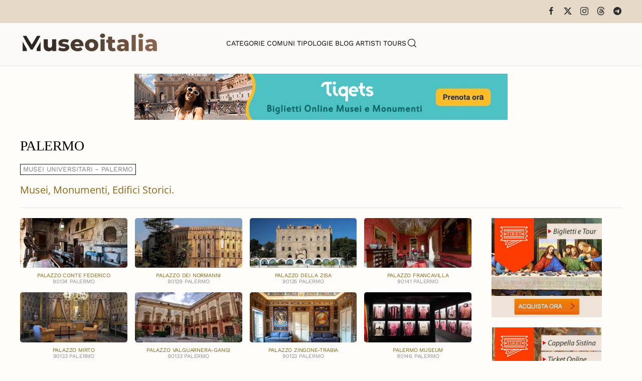

--- FILE ---
content_type: text/html; charset=utf-8
request_url: https://museionline.info/palermo-musei-e-monumenti/5
body_size: 8304
content:
<!DOCTYPE html>
<html lang="it-it" dir="ltr">
    <head>
        <meta name="viewport" content="width=device-width, initial-scale=1">
        <link rel="icon" href="/images/icoicon.png" sizes="any">
                <link rel="icon" href="/images/icoicon.svg" type="image/svg+xml">
                <link rel="apple-touch-icon" href="/images/icoicon.png">
        <meta charset="utf-8">
	<meta name="keywords" content="PALERMO">
	<meta name="description" content="Palermo, Musei Monumenti ed edifici storici. Informazioni orario apertura e biglietti d'entrata.">
	<meta name="generator" content="Joomla! - Open Source Content Management">
	<title>Palermo musei e monumenti</title>
	<link href="https://museionline.info/component/finder/search?format=opensearch&amp;Itemid=101" rel="search" title="OpenSearch Musei Italiani" type="application/opensearchdescription+xml">
<link href="/media/vendor/joomla-custom-elements/css/joomla-alert.min.css?0.4.1" rel="stylesheet">
	<link href="/templates/yootheme/css/theme.11.css?1768250885" rel="stylesheet">
	<link href="/templates/yootheme/css/theme.update.css?4.5.32" rel="stylesheet">
<script src="/media/vendor/jquery/js/jquery.min.js?3.7.1"></script>
	<script src="/media/legacy/js/jquery-noconflict.min.js?504da4"></script>
	<script src="/media/vendor/awesomplete/js/awesomplete.min.js?1.1.7" defer></script>
	<script type="application/json" class="joomla-script-options new">{"joomla.jtext":{"JLIB_JS_AJAX_ERROR_OTHER":"Si è verificato un errore durante il recupero dei dati JSON: codice di stato HTTP %s.","JLIB_JS_AJAX_ERROR_PARSE":"Si è verificato un errore di analisi durante l'elaborazione dei seguenti dati JSON:<br><code style=\"color:inherit;white-space:pre-wrap;padding:0;margin:0;border:0;background:inherit;\">%s<\/code>","ERROR":"Errore","MESSAGE":"Messaggio","NOTICE":"Avviso","WARNING":"Attenzione","JCLOSE":"Chiudi","JOK":"OK","JOPEN":"Apri"},"finder-search":{"url":"\/component\/finder\/?task=suggestions.suggest&amp;format=json&amp;tmpl=component&amp;Itemid=101"},"system.paths":{"root":"","rootFull":"https:\/\/museionline.info\/","base":"","baseFull":"https:\/\/museionline.info\/"},"csrf.token":"475475650fc05f1fa00a17eda34b3387"}</script>
	<script src="/media/system/js/core.min.js?a3d8f8"></script>
	<script src="/media/vendor/webcomponentsjs/js/webcomponents-bundle.min.js?2.8.0" nomodule defer></script>
	<script src="/media/com_finder/js/finder.min.js?755761" type="module"></script>
	<script src="/media/system/js/joomla-hidden-mail.min.js?80d9c7" type="module"></script>
	<script src="/media/system/js/messages.min.js?9a4811" type="module"></script>
	<script src="/templates/yootheme/vendor/assets/uikit/dist/js/uikit.min.js?4.5.32"></script>
	<script src="/templates/yootheme/vendor/assets/uikit/dist/js/uikit-icons-woolberry.min.js?4.5.32"></script>
	<script src="/templates/yootheme/js/theme.js?4.5.32"></script>
	<script src="/media/zoo/assets/js/responsive.js?ver=20251215"></script>
	<script src="/components/com_zoo/assets/js/default.js?ver=20251215"></script>
	<script>window.yootheme ||= {}; var $theme = yootheme.theme = {"i18n":{"close":{"label":"Close"},"totop":{"label":"Back to top"},"marker":{"label":"Open"},"navbarToggleIcon":{"label":"Apri menu"},"paginationPrevious":{"label":"Previous page"},"paginationNext":{"label":"Pagina successiva"},"searchIcon":{"toggle":"Open Search","submit":"Submit Search"},"slider":{"next":"Next slide","previous":"Previous slide","slideX":"Slide %s","slideLabel":"%s of %s"},"slideshow":{"next":"Next slide","previous":"Previous slide","slideX":"Slide %s","slideLabel":"%s of %s"},"lightboxPanel":{"next":"Next slide","previous":"Previous slide","slideLabel":"%s of %s","close":"Close"}}};</script>
	<script>jQuery(function($) {
    jQuery('.grid-nofollow a').attr('rel', 'nofollow');
});
<!-- Matomo -->

  var _paq = window._paq = window._paq || [];
  /* tracker methods like "setCustomDimension" should be called before "trackPageView" */
  _paq.push(['trackPageView']);
  _paq.push(['enableLinkTracking']);
  (function() {
    var u="//visionstat.eu/stat/";
    _paq.push(['setTrackerUrl', u+'matomo.php']);
    _paq.push(['setSiteId', '7']);
    var d=document, g=d.createElement('script'), s=d.getElementsByTagName('script')[0];
    g.async=true; g.src=u+'matomo.js'; s.parentNode.insertBefore(g,s);
  })();

<!-- End Matomo Code --></script>

    </head>
    <body class="">

        <div class="uk-hidden-visually uk-notification uk-notification-top-left uk-width-auto">
            <div class="uk-notification-message">
                <a href="#tm-main" class="uk-link-reset">Skip to main content</a>
            </div>
        </div>

        
        
        <div class="tm-page">

                        


<header class="tm-header-mobile uk-hidden@m">


    
        <div class="uk-navbar-container">

            <div class="uk-container uk-container-expand">
                <nav class="uk-navbar" uk-navbar="{&quot;align&quot;:&quot;left&quot;,&quot;container&quot;:&quot;.tm-header-mobile&quot;,&quot;boundary&quot;:&quot;.tm-header-mobile .uk-navbar-container&quot;}">

                                        <div class="uk-navbar-left ">

                                                    <a href="https://museionline.info/" aria-label="Torna alla Home" class="uk-logo uk-navbar-item">
    <picture>
<source type="image/webp" srcset="/templates/yootheme/cache/a2/museoitalialogomb-a25f355a.webp 214w, /templates/yootheme/cache/eb/museoitalialogomb-ebb21f98.webp 299w, /templates/yootheme/cache/b8/museoitalialogomb-b82d237a.webp 300w" sizes="(min-width: 214px) 214px">
<img alt="Musei e Monumenti Italiani da visitare" loading="eager" src="/templates/yootheme/cache/7c/museoitalialogomb-7c0768e4.png" width="214" height="35">
</picture></a>
                        
                        
                        
                    </div>
                    
                    
                                        <div class="uk-navbar-right">

                                                    
                        
                                                    <a uk-toggle href="#tm-dialog-mobile" class="uk-navbar-toggle">

        
        <div uk-navbar-toggle-icon></div>

        
    </a>
                        
                    </div>
                    
                </nav>
            </div>

        </div>

    



    
        <div id="tm-dialog-mobile" class="uk-modal uk-modal-full" uk-modal>
        <div class="uk-modal-dialog uk-flex">

                        <button class="uk-modal-close-full uk-close-large" type="button" uk-close uk-toggle="cls: uk-modal-close-full uk-close-large uk-modal-close-default; mode: media; media: @s"></button>
            
            <div class="uk-modal-body uk-padding-large uk-margin-auto uk-flex uk-flex-column uk-box-sizing-content uk-width-auto@s" uk-height-viewport uk-toggle="{&quot;cls&quot;:&quot;uk-padding-large&quot;,&quot;mode&quot;:&quot;media&quot;,&quot;media&quot;:&quot;@s&quot;}">

                                <div class="uk-margin-auto-vertical uk-text-center">
                    
<div class="uk-grid uk-child-width-1-1" uk-grid>    <div>
<div class="uk-panel" id="module-tm-4">

    
    

    <form id="search-tm-4" action="/component/finder/search?Itemid=101" method="get" role="search" class="uk-search js-finder-searchform uk-search-default uk-width-1-1"><span uk-search-icon></span><input name="q" class="js-finder-search-query uk-search-input" placeholder="Cerca" required aria-label="Cerca" type="search"><input type="hidden" name="Itemid" value="101"></form>
    

</div>
</div>    <div>
<div class="uk-panel" id="module-menu-dialog-mobile">

    
    
<ul class="uk-nav uk-nav-primary uk-nav- uk-nav-center">
    
	<li class="item-113"><a href="/musei">Categorie</a></li>
	<li class="item-114"><a href="/comuni">Comuni</a></li>
	<li class="item-122"><a href="/tipologie-museo">Tipologie</a></li>
	<li class="item-178"><a href="https://www.museiblog.info/" target="_blank">Blog</a></li>
	<li class="item-201"><a href="/artisti">Artisti</a></li>
	<li class="item-492"><a href="https://www.viator.com/partner-shop/museionline/?medium=link&amp;medium_version=shop&amp;campaign=portal2025" target="_blank">Tours</a></li></ul>

</div>
</div>    <div>
<div class="uk-panel" id="module-tm-6">

    
    <ul class="uk-grid uk-flex-inline uk-flex-middle uk-flex-nowrap uk-grid-small">                    <li><a href="https://www.facebook.com/MuseoItalia/" class="uk-preserve-width uk-icon-link" rel="noreferrer" target="_blank"><span uk-icon="icon: facebook;"></span></a></li>
                    <li><a href="https://twitter.com/museionline" class="uk-preserve-width uk-icon-link" rel="noreferrer" target="_blank"><span uk-icon="icon: twitter;"></span></a></li>
                    <li><a href="https://www.instagram.com/italiamuseo" class="uk-preserve-width uk-icon-link" rel="noreferrer" target="_blank"><span uk-icon="icon: instagram;"></span></a></li>
            </ul>
</div>
</div></div>
                </div>
                
                
            </div>

        </div>
    </div>
    
    

</header>


<div class="tm-toolbar tm-toolbar-default uk-visible@m">
    <div class="uk-container uk-flex uk-flex-middle">

        
                <div class="uk-margin-auto-left">
            <div class="uk-grid-medium uk-child-width-auto uk-flex-middle" uk-grid="margin: uk-margin-small-top">
                <div>
<div class="uk-panel" id="module-tm-5">

    
    <ul class="uk-grid uk-flex-inline uk-flex-middle uk-flex-nowrap uk-grid-small">                    <li><a href="https://www.facebook.com/MuseoItalia/" class="uk-preserve-width uk-icon-link" rel="noreferrer" target="_blank"><span uk-icon="icon: facebook; width: 18; height: 18;"></span></a></li>
                    <li><a href="https://twitter.com/museionline" class="uk-preserve-width uk-icon-link" rel="noreferrer" target="_blank"><span uk-icon="icon: x; width: 18; height: 18;"></span></a></li>
                    <li><a href="https://www.instagram.com/italiamuseo" class="uk-preserve-width uk-icon-link" rel="noreferrer" target="_blank"><span uk-icon="icon: instagram; width: 18; height: 18;"></span></a></li>
                    <li><a href="https://www.threads.net/@italiamuseo" class="uk-preserve-width uk-icon-link" rel="noreferrer" target="_blank"><span uk-icon="icon: threads; width: 18; height: 18;"></span></a></li>
                    <li><a href="https://t.me/museoitalia" class="uk-preserve-width uk-icon-link" rel="noreferrer" target="_blank"><span uk-icon="icon: telegram; width: 18; height: 18;"></span></a></li>
            </ul>
</div>
</div>
            </div>
        </div>
        
    </div>
</div>

<header class="tm-header uk-visible@m">



    
        <div class="uk-navbar-container">

            <div class="uk-container uk-container-large">
                <nav class="uk-navbar" uk-navbar="{&quot;align&quot;:&quot;left&quot;,&quot;container&quot;:&quot;.tm-header&quot;,&quot;boundary&quot;:&quot;.tm-header .uk-navbar-container&quot;}">

                                        <div class="uk-navbar-left ">

                                                    <a href="https://museionline.info/" aria-label="Torna alla Home" class="uk-logo uk-navbar-item">
    <picture>
<source type="image/webp" srcset="/templates/yootheme/cache/02/museoitalialogo-02980029.webp 278w, /templates/yootheme/cache/17/museoitalialogo-17b3e2f8.webp 500w" sizes="(min-width: 278px) 278px">
<img alt="Musei e Monumenti Italiani da visitare" loading="eager" src="/templates/yootheme/cache/02/museoitalialogo-02d218e8.png" width="278" height="45">
</picture></a>
                        
                        
                        
                    </div>
                    
                                        <div class="uk-navbar-center">

                        
                                                    
<ul class="uk-navbar-nav">
    
	<li class="item-113"><a href="/musei">Categorie</a></li>
	<li class="item-114"><a href="/comuni">Comuni</a></li>
	<li class="item-122"><a href="/tipologie-museo">Tipologie</a></li>
	<li class="item-178"><a href="https://www.museiblog.info/" target="_blank">Blog</a></li>
	<li class="item-201"><a href="/artisti">Artisti</a></li>
	<li class="item-492"><a href="https://www.viator.com/partner-shop/museionline/?medium=link&amp;medium_version=shop&amp;campaign=portal2025" target="_blank">Tours</a></li></ul>


    <a class="uk-navbar-toggle" id="module-tm-3" href="#search-tm-3-search" uk-search-icon uk-toggle></a>

    <div uk-modal id="search-tm-3-search" class="uk-modal uk-modal-full">
        <div class="uk-modal-dialog uk-modal-body uk-padding-large uk-flex uk-flex-center uk-flex-middle" uk-height-viewport uk-toggle="cls: uk-padding-large; mode: media; media: @s">

                        <button type="button" uk-close class="uk-modal-close-full uk-close-large" uk-toggle="{&quot;mode&quot;:&quot;media&quot;,&quot;media&quot;:&quot;@s&quot;,&quot;cls&quot;:&quot;uk-modal-close-full uk-close-large uk-modal-close-default&quot;}"></button>
            
                        <div>
            
                <form id="search-tm-3" action="/component/finder/search?Itemid=101" method="get" role="search" class="uk-search js-finder-searchform uk-width-1-1 uk-search-large"><input name="q" class="js-finder-search-query uk-search-input" placeholder="Cerca" required aria-label="Cerca" type="search" autofocus><input type="hidden" name="Itemid" value="101"><button uk-search-icon class="uk-search-icon-flip" type="submit"></button></form>
                
                        </div>
            
        </div>
    </div>


                        
                    </div>
                    
                    
                </nav>
            </div>

        </div>

    







</header>

            
            
<div class="tm-top uk-section-default uk-section uk-section-small">

    
        
        
        
                        <div class="uk-container">
            
                
<div class="uk-panel" id="module-135">

    
    
<div class="uk-margin-remove-last-child custom" ><p style="text-align: center;"><a href="https://www.tiqets.com/it/attrazioni-palermo-c71428/?partner=neosintesi35594&amp;tq_campaign=palermo-Home" target="_blank" rel="nofollow noopener"><img src="/images/biglie.jpg" loading="lazy" width="744" height="92" data-path="local-images:/biglie.jpg" /></a></p></div>

</div>

                        </div>
            
        
    
</div>


            <main id="tm-main" >

                
                <div id="system-message-container" aria-live="polite"></div>

                <!-- Builder #template-6fzyiVLb --><style class="uk-margin-remove-adjacent">#template-6fzyiVLb\#0 .uk-subnav a, #template-6fzyiVLb\#0 .subuk-nav li{color: gray!important; font-size: 10pt; line-height: 0.8; border: 1px solid #121314; padding: 5px 5px 5px 5px; background-color: #ffff; color: #fff;}#template-6fzyiVLb\#1 .uk-h6, #template-6fzyiVLb\#1 h6{font-size: 11px; line-height: 1.1; font-weight: 300; text-transform: uppercase;}</style>
<div class="uk-section-default uk-section uk-padding-remove-vertical">
    
        
        
        
            
                                <div class="uk-container">                
                    <div class="uk-grid tm-grid-expand uk-grid-row-small uk-child-width-1-1 uk-grid-margin-small">
<div class="uk-width-1-1">
    
        
            
            
            
                
                    

                
            
        
    
</div></div>
                                </div>                
            
        
    
</div>
<div class="uk-section-default uk-section uk-section-xsmall">
    
        
        
        
            
                                <div class="uk-container">                
                    <div class="uk-grid tm-grid-expand uk-child-width-1-1 uk-grid-margin">
<div class="uk-width-1-1">
    
        
            
            
            
                
                    
<div class="uk-h1 uk-font-primary uk-margin-remove-top">        PALERMO    </div>
<div id="template-6fzyiVLb#0">
    <ul class="uk-margin-remove-bottom uk-subnav">        <li class="el-item ">
    <a class="el-link" href="/palermo-musei-e-monumenti/sma-palermo">Musei Universitari - Palermo</a></li>
        </ul>
</div>
                
            
        
    
</div></div>
                                </div>                
            
        
    
</div>
<div class="uk-section-default uk-section uk-section-xsmall uk-padding-remove-top uk-padding-remove-bottom">
    
        
        
        
            
                                <div class="uk-container">                
                    <div class="uk-grid tm-grid-expand uk-grid-small uk-child-width-1-1 uk-grid-margin-small">
<div class="uk-width-1-1">
    
        
            
            
            
                
                    
<div class="uk-text-lead uk-text-warning uk-margin-small">        <span>Musei, Monumenti, Edifici Storici.</span>    </div><hr>
                
            
        
    
</div></div>
                                </div>                
            
        
    
</div>
<div class="uk-section-default uk-section uk-section-xsmall">
    
        
        
        
            
                                <div class="uk-container">                
                    <div class="uk-grid tm-grid-expand uk-grid-collapse uk-margin-small" uk-grid>
<div class="uk-width-3-4@m">
    
        
            
            
            
                
                    
<div id="template-6fzyiVLb#1" class="uk-margin-small uk-text-center">
    
        <div class="uk-grid uk-child-width-1-2 uk-child-width-1-2@s uk-child-width-1-3@m uk-child-width-1-4@l uk-child-width-1-4@xl uk-grid-small uk-grid-match" uk-grid>                <div>
<div class="el-item uk-panel uk-margin-remove-first-child">
    
        
            
                
            
            
                                <a href="/palermo-musei-e-monumenti/palazzo-conte-federico">

        <div class="uk-inline-clip uk-border-rounded uk-transition-toggle">    
                <picture>
<source type="image/webp" srcset="/templates/yootheme/cache/40/palazzo-conte-federico-40db836c.webp 280w, /templates/yootheme/cache/74/palazzo-conte-federico-74f8a754.webp 559w, /templates/yootheme/cache/2f/palazzo-conte-federico-2fad3910.webp 560w" sizes="(min-width: 280px) 280px">
<img src="/templates/yootheme/cache/7e/palazzo-conte-federico-7ec57ff3.jpeg" width="280" height="130" alt="Palazzo Conte Federico" loading="lazy" class="el-image uk-transition-scale-up uk-transition-opaque">
</picture>        
        
        </div>    
</a>                
                
                    

        
                <h2 class="el-title uk-h6 uk-text-warning uk-margin-small-top uk-margin-remove-bottom">                        Palazzo Conte Federico                    </h2>        
                <div class="el-meta uk-h6 uk-text-danger uk-margin-remove-bottom uk-margin-remove-top">90134 Palermo</div>        
    
        
        
        
        
        

                
                
            
        
    
</div></div>
                <div>
<div class="el-item uk-panel uk-margin-remove-first-child">
    
        
            
                
            
            
                                <a href="/palermo-musei-e-monumenti/palazzo-dei-normanni-palermo">

        <div class="uk-inline-clip uk-border-rounded uk-transition-toggle">    
                <picture>
<source type="image/webp" srcset="/templates/yootheme/cache/8b/palazzo-normanni-palermo-8b0edcbf.webp 280w, /templates/yootheme/cache/bf/palazzo-normanni-palermo-bf2df887.webp 559w, /templates/yootheme/cache/e4/palazzo-normanni-palermo-e47866c3.webp 560w" sizes="(min-width: 280px) 280px">
<img src="/templates/yootheme/cache/95/palazzo-normanni-palermo-9540bca3.jpeg" width="280" height="130" alt="Palazzo dei Normanni" loading="lazy" class="el-image uk-transition-scale-up uk-transition-opaque">
</picture>        
        
        </div>    
</a>                
                
                    

        
                <h2 class="el-title uk-h6 uk-text-warning uk-margin-small-top uk-margin-remove-bottom">                        Palazzo dei Normanni                    </h2>        
                <div class="el-meta uk-h6 uk-text-danger uk-margin-remove-bottom uk-margin-remove-top">90129 Palermo</div>        
    
        
        
        
        
        

                
                
            
        
    
</div></div>
                <div>
<div class="el-item uk-panel uk-margin-remove-first-child">
    
        
            
                
            
            
                                <a href="/palermo-musei-e-monumenti/palazzo-della-zisa">

        <div class="uk-inline-clip uk-border-rounded uk-transition-toggle">    
                <picture>
<source type="image/webp" srcset="/templates/yootheme/cache/c8/palzisapa-c88c7cd3.webp 280w, /templates/yootheme/cache/fc/palzisapa-fcaf58eb.webp 559w, /templates/yootheme/cache/a7/palzisapa-a7fac6af.webp 560w" sizes="(min-width: 280px) 280px">
<img src="/templates/yootheme/cache/83/palzisapa-83c330df.jpeg" width="280" height="130" alt="Palazzo della Zisa" loading="lazy" class="el-image uk-transition-scale-up uk-transition-opaque">
</picture>        
        
        </div>    
</a>                
                
                    

        
                <h2 class="el-title uk-h6 uk-text-warning uk-margin-small-top uk-margin-remove-bottom">                        Palazzo della Zisa                    </h2>        
                <div class="el-meta uk-h6 uk-text-danger uk-margin-remove-bottom uk-margin-remove-top">90135 Palermo</div>        
    
        
        
        
        
        

                
                
            
        
    
</div></div>
                <div>
<div class="el-item uk-panel uk-margin-remove-first-child">
    
        
            
                
            
            
                                <a href="/palermo-musei-e-monumenti/palazzo-francavilla">

        <div class="uk-inline-clip uk-border-rounded uk-transition-toggle">    
                <picture>
<source type="image/webp" srcset="/templates/yootheme/cache/3f/palazzofrancavilla-3fb09046.webp 280w, /templates/yootheme/cache/0b/palazzofrancavilla-0b93b47e.webp 559w, /templates/yootheme/cache/50/palazzofrancavilla-50c62a3a.webp 560w" sizes="(min-width: 280px) 280px">
<img src="/templates/yootheme/cache/68/palazzofrancavilla-686f28f2.jpeg" width="280" height="130" alt="Palazzo Francavilla" loading="lazy" class="el-image uk-transition-scale-up uk-transition-opaque">
</picture>        
        
        </div>    
</a>                
                
                    

        
                <h2 class="el-title uk-h6 uk-text-warning uk-margin-small-top uk-margin-remove-bottom">                        Palazzo Francavilla                    </h2>        
                <div class="el-meta uk-h6 uk-text-danger uk-margin-remove-bottom uk-margin-remove-top">90141 Palermo</div>        
    
        
        
        
        
        

                
                
            
        
    
</div></div>
                <div>
<div class="el-item uk-panel uk-margin-remove-first-child">
    
        
            
                
            
            
                                <a href="/palermo-musei-e-monumenti/palazzo-mirto">

        <div class="uk-inline-clip uk-border-rounded uk-transition-toggle">    
                <picture>
<source type="image/webp" srcset="/templates/yootheme/cache/b0/palmirtopa-b00501e9.webp 280w, /templates/yootheme/cache/84/palmirtopa-842625d1.webp 559w, /templates/yootheme/cache/df/palmirtopa-df73bb95.webp 560w" sizes="(min-width: 280px) 280px">
<img src="/templates/yootheme/cache/f3/palmirtopa-f33cbdf2.jpeg" width="280" height="130" alt="Palazzo Mirto" loading="lazy" class="el-image uk-transition-scale-up uk-transition-opaque">
</picture>        
        
        </div>    
</a>                
                
                    

        
                <h2 class="el-title uk-h6 uk-text-warning uk-margin-small-top uk-margin-remove-bottom">                        Palazzo Mirto                    </h2>        
                <div class="el-meta uk-h6 uk-text-danger uk-margin-remove-bottom uk-margin-remove-top">90133 Palermo</div>        
    
        
        
        
        
        

                
                
            
        
    
</div></div>
                <div>
<div class="el-item uk-panel uk-margin-remove-first-child">
    
        
            
                
            
            
                                <a href="/palermo-musei-e-monumenti/palazzo-valguarnera-gangi">

        <div class="uk-inline-clip uk-border-rounded uk-transition-toggle">    
                <picture>
<source type="image/webp" srcset="/templates/yootheme/cache/80/palvalguerra-80efdeb1.webp 280w, /templates/yootheme/cache/b4/palvalguerra-b4ccfa89.webp 559w, /templates/yootheme/cache/ef/palvalguerra-ef9964cd.webp 560w" sizes="(min-width: 280px) 280px">
<img src="/templates/yootheme/cache/f6/palvalguerra-f653e505.jpeg" width="280" height="130" alt="Palazzo Valguarnera-Gangi" loading="lazy" class="el-image uk-transition-scale-up uk-transition-opaque">
</picture>        
        
        </div>    
</a>                
                
                    

        
                <h2 class="el-title uk-h6 uk-text-warning uk-margin-small-top uk-margin-remove-bottom">                        Palazzo Valguarnera-Gangi                    </h2>        
                <div class="el-meta uk-h6 uk-text-danger uk-margin-remove-bottom uk-margin-remove-top">90133 Palermo</div>        
    
        
        
        
        
        

                
                
            
        
    
</div></div>
                <div>
<div class="el-item uk-panel uk-margin-remove-first-child">
    
        
            
                
            
            
                                <a href="/palermo-musei-e-monumenti/palazzo-zingone-trabia">

        <div class="uk-inline-clip uk-border-rounded uk-transition-toggle">    
                <picture>
<source type="image/webp" srcset="/templates/yootheme/cache/0e/Palazzo-Zingone-Trabia-0e7cce34.webp 280w, /templates/yootheme/cache/3a/Palazzo-Zingone-Trabia-3a5fea0c.webp 559w, /templates/yootheme/cache/61/Palazzo-Zingone-Trabia-610a7448.webp 560w" sizes="(min-width: 280px) 280px">
<img src="/component/ajax/?p=image&amp;src=%7B%22file%22%3A%22images%2Fvillepalazzi2%2FPalazzo-Zingone-Trabia.jpg%22%2C%22thumbnail%22%3A%22280%2C130%2C%22%7D&amp;hash=a137e813" width="280" height="130" alt="Palazzo Zingone-Trabia" loading="lazy" class="el-image uk-transition-scale-up uk-transition-opaque">
</picture>        
        
        </div>    
</a>                
                
                    

        
                <h2 class="el-title uk-h6 uk-text-warning uk-margin-small-top uk-margin-remove-bottom">                        Palazzo Zingone-Trabia                    </h2>        
                <div class="el-meta uk-h6 uk-text-danger uk-margin-remove-bottom uk-margin-remove-top">90123 Palermo</div>        
    
        
        
        
        
        

                
                
            
        
    
</div></div>
                <div>
<div class="el-item uk-panel uk-margin-remove-first-child">
    
        
            
                
            
            
                                <a href="/palermo-musei-e-monumenti/palermo-museum">

        <div class="uk-inline-clip uk-border-rounded uk-transition-toggle">    
                <picture>
<source type="image/webp" srcset="/templates/yootheme/cache/fb/palemomuseum-fb0614bf.webp 280w, /templates/yootheme/cache/cf/palemomuseum-cf253087.webp 559w, /templates/yootheme/cache/94/palemomuseum-9470aec3.webp 560w" sizes="(min-width: 280px) 280px">
<img src="/templates/yootheme/cache/4d/palemomuseum-4d64e5a7.jpeg" width="280" height="130" alt="Palermo Museum" loading="lazy" class="el-image uk-transition-scale-up uk-transition-opaque">
</picture>        
        
        </div>    
</a>                
                
                    

        
                <h2 class="el-title uk-h6 uk-text-warning uk-margin-small-top uk-margin-remove-bottom">                        Palermo Museum                    </h2>        
                <div class="el-meta uk-h6 uk-text-danger uk-margin-remove-bottom uk-margin-remove-top">90146 Palermo</div>        
    
        
        
        
        
        

                
                
            
        
    
</div></div>
                <div>
<div class="el-item uk-panel uk-margin-remove-first-child">
    
        
            
                
            
            
                                <a href="/palermo-musei-e-monumenti/pinacoteca-di-villa-zito">

        <div class="uk-inline-clip uk-border-rounded uk-transition-toggle">    
                <picture>
<source type="image/webp" srcset="/templates/yootheme/cache/b7/museo-villa-zito-b7dee0e2.webp 280w, /templates/yootheme/cache/83/museo-villa-zito-83fdc4da.webp 559w, /templates/yootheme/cache/d8/museo-villa-zito-d8a85a9e.webp 560w" sizes="(min-width: 280px) 280px">
<img src="/templates/yootheme/cache/9b/museo-villa-zito-9bced28b.jpeg" width="280" height="130" alt="Pinacoteca di Villa Zito" loading="lazy" class="el-image uk-transition-scale-up uk-transition-opaque">
</picture>        
        
        </div>    
</a>                
                
                    

        
                <h2 class="el-title uk-h6 uk-text-warning uk-margin-small-top uk-margin-remove-bottom">                        Pinacoteca di Villa Zito                    </h2>        
                <div class="el-meta uk-h6 uk-text-danger uk-margin-remove-bottom uk-margin-remove-top">90143 Palermo</div>        
    
        
        
        
        
        

                
                
            
        
    
</div></div>
                <div>
<div class="el-item uk-panel uk-margin-remove-first-child">
    
        
            
                
            
            
                                <a href="/palermo-musei-e-monumenti/ponte-dell-ammiraglio-palermo">

        <div class="uk-inline-clip uk-border-rounded uk-transition-toggle">    
                <picture>
<source type="image/webp" srcset="/templates/yootheme/cache/3e/ponteammmiraglio-3e5b30ae.webp 280w, /templates/yootheme/cache/0a/ponteammmiraglio-0a781496.webp 559w, /templates/yootheme/cache/51/ponteammmiraglio-512d8ad2.webp 560w" sizes="(min-width: 280px) 280px">
<img src="/templates/yootheme/cache/51/ponteammmiraglio-51bb17ca.jpeg" width="280" height="130" alt="Ponte dell’Ammiraglio" loading="lazy" class="el-image uk-transition-scale-up uk-transition-opaque">
</picture>        
        
        </div>    
</a>                
                
                    

        
                <h2 class="el-title uk-h6 uk-text-warning uk-margin-small-top uk-margin-remove-bottom">                        Ponte dell’Ammiraglio                    </h2>        
                <div class="el-meta uk-h6 uk-text-danger uk-margin-remove-bottom uk-margin-remove-top">90123 Palermo</div>        
    
        
        
        
        
        

                
                
            
        
    
</div></div>
                <div>
<div class="el-item uk-panel uk-margin-remove-first-child">
    
        
            
                
            
            
                                <a href="/palermo-musei-e-monumenti/real-casina-cinese">

        <div class="uk-inline-clip uk-border-rounded uk-transition-toggle">    
                <picture>
<source type="image/webp" srcset="/templates/yootheme/cache/10/palazzinacinesepa-104318f4.webp 280w, /templates/yootheme/cache/24/palazzinacinesepa-24603ccc.webp 559w, /templates/yootheme/cache/7f/palazzinacinesepa-7f35a288.webp 560w" sizes="(min-width: 280px) 280px">
<img src="/templates/yootheme/cache/83/palazzinacinesepa-838e62c5.jpeg" width="280" height="130" alt="Real Casina Cinese" loading="lazy" class="el-image uk-transition-scale-up uk-transition-opaque">
</picture>        
        
        </div>    
</a>                
                
                    

        
                <h2 class="el-title uk-h6 uk-text-warning uk-margin-small-top uk-margin-remove-bottom">                        Real Casina Cinese                    </h2>        
                <div class="el-meta uk-h6 uk-text-danger uk-margin-remove-bottom uk-margin-remove-top">90139 Palermo</div>        
    
        
        
        
        
        

                
                
            
        
    
</div></div>
                <div>
<div class="el-item uk-panel uk-margin-remove-first-child">
    
        
            
                
            
            
                                <a href="/palermo-musei-e-monumenti/museo-d-arte-contemporanea-della-sicilia">

        <div class="uk-inline-clip uk-border-rounded uk-transition-toggle">    
                <picture>
<source type="image/webp" srcset="/templates/yootheme/cache/f5/Museo-Riso-f55de181.webp 280w, /templates/yootheme/cache/c1/Museo-Riso-c17ec5b9.webp 559w, /templates/yootheme/cache/9a/Museo-Riso-9a2b5bfd.webp 560w" sizes="(min-width: 280px) 280px">
<img src="/templates/yootheme/cache/c2/Museo-Riso-c285b2d4.jpeg" width="280" height="130" alt="RISO Museo d'Arte Contemporanea della Sicilia" loading="lazy" class="el-image uk-transition-scale-up uk-transition-opaque">
</picture>        
        
        </div>    
</a>                
                
                    

        
                <h2 class="el-title uk-h6 uk-text-warning uk-margin-small-top uk-margin-remove-bottom">                        RISO Museo d'Arte Contemporanea della Sicilia                    </h2>        
                <div class="el-meta uk-h6 uk-text-danger uk-margin-remove-bottom uk-margin-remove-top">90134 Palermo</div>        
    
        
        
        
        
        

                
                
            
        
    
</div></div>
                <div>
<div class="el-item uk-panel uk-margin-remove-first-child">
    
        
            
                
            
            
                                <a href="/palermo-musei-e-monumenti/stanze-al-genio-museo-delle-maioliche">

        <div class="uk-inline-clip uk-border-rounded uk-transition-toggle">    
                <picture>
<source type="image/webp" srcset="/templates/yootheme/cache/35/casmuseogenio-35994762.webp 280w" sizes="(min-width: 280px) 280px">
<img src="/templates/yootheme/cache/15/casmuseogenio-15a2d1b2.jpeg" width="280" height="130" alt="Stanze al Genio Museo delle Maioliche" loading="lazy" class="el-image uk-transition-scale-up uk-transition-opaque">
</picture>        
        
        </div>    
</a>                
                
                    

        
                <h2 class="el-title uk-h6 uk-text-warning uk-margin-small-top uk-margin-remove-bottom">                        Stanze al Genio Museo delle Maioliche                    </h2>        
                <div class="el-meta uk-h6 uk-text-danger uk-margin-remove-bottom uk-margin-remove-top">90133 Palermo</div>        
    
        
        
        
        
        

                
                
            
        
    
</div></div>
                <div>
<div class="el-item uk-panel uk-margin-remove-first-child">
    
        
            
                
            
            
                                <a href="/palermo-musei-e-monumenti/teatro-massimo-di-palermo">

        <div class="uk-inline-clip uk-border-rounded uk-transition-toggle">    
                <picture>
<source type="image/webp" srcset="/templates/yootheme/cache/e9/massimopalermo-e99bb522.webp 280w, /templates/yootheme/cache/dd/massimopalermo-ddb8911a.webp 559w, /templates/yootheme/cache/86/massimopalermo-86ed0f5e.webp 560w" sizes="(min-width: 280px) 280px">
<img src="/templates/yootheme/cache/c7/massimopalermo-c78b31eb.jpeg" width="280" height="130" alt="Teatro Massimo Vittorio Emanuele" loading="lazy" class="el-image uk-transition-scale-up uk-transition-opaque">
</picture>        
        
        </div>    
</a>                
                
                    

        
                <h2 class="el-title uk-h6 uk-text-warning uk-margin-small-top uk-margin-remove-bottom">                        Teatro Massimo Vittorio Emanuele                    </h2>        
                <div class="el-meta uk-h6 uk-text-danger uk-margin-remove-bottom uk-margin-remove-top">90138 Palermo</div>        
    
        
        
        
        
        

                
                
            
        
    
</div></div>
                <div>
<div class="el-item uk-panel uk-margin-remove-first-child">
    
        
            
                
            
            
                                <a href="/palermo-musei-e-monumenti/tesoro-della-cattedrale-di-palermo">

        <div class="uk-inline-clip uk-border-rounded uk-transition-toggle">    
                <picture>
<source type="image/webp" srcset="/templates/yootheme/cache/50/tesoro-catt-palermo-50511820.webp 280w, /templates/yootheme/cache/64/tesoro-catt-palermo-64723c18.webp 559w, /templates/yootheme/cache/3f/tesoro-catt-palermo-3f27a25c.webp 560w" sizes="(min-width: 280px) 280px">
<img src="/templates/yootheme/cache/1e/tesoro-catt-palermo-1e4f742b.jpeg" width="280" height="130" alt="Tesoro della Cattedrale di Palermo" loading="lazy" class="el-image uk-transition-scale-up uk-transition-opaque">
</picture>        
        
        </div>    
</a>                
                
                    

        
                <h2 class="el-title uk-h6 uk-text-warning uk-margin-small-top uk-margin-remove-bottom">                        Tesoro della Cattedrale di Palermo                    </h2>        
                <div class="el-meta uk-h6 uk-text-danger uk-margin-remove-bottom uk-margin-remove-top">90040 Palermo</div>        
    
        
        
        
        
        

                
                
            
        
    
</div></div>
                <div>
<div class="el-item uk-panel uk-margin-remove-first-child">
    
        
            
                
            
            
                                <a href="/palermo-musei-e-monumenti/torre-di-san-nicolo-di-bari">

        <div class="uk-inline-clip uk-border-rounded uk-transition-toggle">    
                <picture>
<source type="image/webp" srcset="/templates/yootheme/cache/94/torrnicolopalermo-940e6f89.webp 280w, /templates/yootheme/cache/a0/torrnicolopalermo-a02d4bb1.webp 559w, /templates/yootheme/cache/fb/torrnicolopalermo-fb78d5f5.webp 560w" sizes="(min-width: 280px) 280px">
<img src="/templates/yootheme/cache/63/torrnicolopalermo-638708a7.jpeg" width="280" height="130" alt="Torre di San Nicolò di Bari" loading="lazy" class="el-image uk-transition-scale-up uk-transition-opaque">
</picture>        
        
        </div>    
</a>                
                
                    

        
                <h2 class="el-title uk-h6 uk-text-warning uk-margin-small-top uk-margin-remove-bottom">                        Torre di San Nicolò di Bari                    </h2>        
                <div class="el-meta uk-h6 uk-text-danger uk-margin-remove-bottom uk-margin-remove-top">90134 Palermo</div>        
    
        
        
        
        
        

                
                
            
        
    
</div></div>
                <div>
<div class="el-item uk-panel uk-margin-remove-first-child">
    
        
            
                
            
            
                                <a href="/palermo-musei-e-monumenti/villa-castelnuovo-palermo">

        <div class="uk-inline-clip uk-border-rounded uk-transition-toggle">    
                <picture>
<source type="image/webp" srcset="/templates/yootheme/cache/97/Villa-Castelnuovo-97d31d94.webp 280w, /templates/yootheme/cache/a3/Villa-Castelnuovo-a3f039ac.webp 559w, /templates/yootheme/cache/f8/Villa-Castelnuovo-f8a5a7e8.webp 560w" sizes="(min-width: 280px) 280px">
<img src="/component/ajax/?p=image&amp;src=%7B%22file%22%3A%22images%2Fvillepalazzi2%2FVilla-Castelnuovo.jpg%22%2C%22thumbnail%22%3A%22280%2C130%2C%22%7D&amp;hash=2e950192" width="280" height="130" alt="Villa Castelnuovo" loading="lazy" class="el-image uk-transition-scale-up uk-transition-opaque">
</picture>        
        
        </div>    
</a>                
                
                    

        
                <h2 class="el-title uk-h6 uk-text-warning uk-margin-small-top uk-margin-remove-bottom">                        Villa Castelnuovo                    </h2>        
                <div class="el-meta uk-h6 uk-text-danger uk-margin-remove-bottom uk-margin-remove-top">90146 Palermo</div>        
    
        
        
        
        
        

                
                
            
        
    
</div></div>
                <div>
<div class="el-item uk-panel uk-margin-remove-first-child">
    
        
            
                
            
            
                                <a href="/palermo-musei-e-monumenti/villa-malfitano-whitaker">

        <div class="uk-inline-clip uk-border-rounded uk-transition-toggle">    
                <picture>
<source type="image/webp" srcset="/templates/yootheme/cache/09/malfianopalermo-09518d66.webp 280w, /templates/yootheme/cache/3d/malfianopalermo-3d72a95e.webp 559w, /templates/yootheme/cache/66/malfianopalermo-6627371a.webp 560w" sizes="(min-width: 280px) 280px">
<img src="/templates/yootheme/cache/a0/malfianopalermo-a0fcb41d.jpeg" width="280" height="130" alt="Villa Malfitano Whitaker" loading="lazy" class="el-image uk-transition-scale-up uk-transition-opaque">
</picture>        
        
        </div>    
</a>                
                
                    

        
                <h2 class="el-title uk-h6 uk-text-warning uk-margin-small-top uk-margin-remove-bottom">                        Villa Malfitano Whitaker                    </h2>        
                <div class="el-meta uk-h6 uk-text-danger uk-margin-remove-bottom uk-margin-remove-top">90141 Palermo</div>        
    
        
        
        
        
        

                
                
            
        
    
</div></div>
                <div>
<div class="el-item uk-panel uk-margin-remove-first-child">
    
        
            
                
            
            
                                <a href="/palermo-musei-e-monumenti/villa-niscemi">

        <div class="uk-inline-clip uk-border-rounded uk-transition-toggle">    
                <picture>
<source type="image/webp" srcset="/templates/yootheme/cache/69/vilniscemipa-69dd04b3.webp 280w, /templates/yootheme/cache/5d/vilniscemipa-5dfe208b.webp 559w, /templates/yootheme/cache/06/vilniscemipa-06abbecf.webp 560w" sizes="(min-width: 280px) 280px">
<img src="/component/ajax/?p=image&amp;src=%7B%22file%22%3A%22images%2Fvillepalazzi2%2Fvilniscemipa.jpg%22%2C%22thumbnail%22%3A%22280%2C130%2C%22%7D&amp;hash=05fe21af" width="280" height="130" alt="Villa Niscemi" loading="lazy" class="el-image uk-transition-scale-up uk-transition-opaque">
</picture>        
        
        </div>    
</a>                
                
                    

        
                <h2 class="el-title uk-h6 uk-text-warning uk-margin-small-top uk-margin-remove-bottom">                        Villa Niscemi                    </h2>        
                <div class="el-meta uk-h6 uk-text-danger uk-margin-remove-bottom uk-margin-remove-top">90146 Palermo</div>        
    
        
        
        
        
        

                
                
            
        
    
</div></div>
                <div>
<div class="el-item uk-panel uk-margin-remove-first-child">
    
        
            
                
            
            
                                <a href="/palermo-musei-e-monumenti/villino-favaloro">

        <div class="uk-inline-clip uk-border-rounded uk-transition-toggle">    
                <picture>
<source type="image/webp" srcset="/templates/yootheme/cache/ae/Villino-Favaloro-ae3232d6.webp 280w, /templates/yootheme/cache/9a/Villino-Favaloro-9a1116ee.webp 559w, /templates/yootheme/cache/c1/Villino-Favaloro-c14488aa.webp 560w" sizes="(min-width: 280px) 280px">
<img src="/component/ajax/?p=image&amp;src=%7B%22file%22%3A%22images%2Fvillepalazzi2%2FVillino-Favaloro.jpg%22%2C%22thumbnail%22%3A%22280%2C130%2C%22%7D&amp;hash=71964b5d" width="280" height="130" alt="Villino Favaloro" loading="lazy" class="el-image uk-transition-scale-up uk-transition-opaque">
</picture>        
        
        </div>    
</a>                
                
                    

        
                <h2 class="el-title uk-h6 uk-text-warning uk-margin-small-top uk-margin-remove-bottom">                        Villino Favaloro                    </h2>        
                <div class="el-meta uk-h6 uk-text-danger uk-margin-remove-bottom uk-margin-remove-top">90141 Palermo</div>        
    
        
        
        
        
        

                
                
            
        
    
</div></div>
                </div>
    
</div><hr>
<nav aria-label="Pagination" class="uk-margin uk-text-center">
    <ul class="uk-pagination uk-margin-remove-bottom uk-flex-center" uk-margin>
    
                                    <li>
                                            <a href="/palermo-musei-e-monumenti/4" aria-label="Prec">
                            <span uk-pagination-previous></span>
                        </a>
                                    </li>
                                                <li>
                                            <a href="/palermo-musei-e-monumenti">1</a>
                                    </li>
                                                <li>
                                            <a href="/palermo-musei-e-monumenti/2">2</a>
                                    </li>
                                                <li>
                                            <a href="/palermo-musei-e-monumenti/3">3</a>
                                    </li>
                                                <li>
                                            <a href="/palermo-musei-e-monumenti/4">4</a>
                                    </li>
                                                <li class="uk-active"><span aria-current="page">5</span></li>
                                                <li>
                                            <a href="/palermo-musei-e-monumenti/6">6</a>
                                    </li>
                                                <li>
                                            <a href="/palermo-musei-e-monumenti/6" aria-label="Avanti">
                            <span uk-pagination-next></span>
                        </a>
                                    </li>
                    
    
    </ul>
</nav>
                
            
        
    
</div>
<div class="uk-width-1-4@m">
    
        
            
            
            
                
                    <div>
<div class="uk-panel" id="module-145">

    
    
<div class="uk-margin-remove-last-child custom" ><p style="text-align: center;"><a title="biglietti cenacolo leonardo prenotazione tour" href="https://www.getyourguide.it/milano-l139/milano-tour-guidato-dell-ultima-cena-di-leonardo-da-vinci-t602513/?partner_id=2J0A3XV&amp;utm_medium=online_publisher&amp;cmp=cenacolo" target="_blank" rel="nofollow noopener"><img src="/images/cenacolo24.jpg" width="220" height="197"></a></p>
<p style="text-align: center;"><a title="Cappella sistina biglietti online" href="https://www.tiqets.com/it/attrazioni-roma-c71631/biglietti-per-musei-vaticani-e-cappella-sistina-salta-la-coda-p973975/?partner=neosintesi35594&amp;tq_campaign=vaticsistina" target="_blank" rel="nofollow noopener"><img src="/images/sistina24.jpg" width="218" height="196"></a></p></div>

</div>
</div>
                
            
        
    
</div></div>
                                </div>                
            
        
    
</div>

                
            </main>

            

                        <footer>
                <!-- Builder #footer -->
<div class="uk-section-default uk-section">
    
        
        
        
            
                                <div class="uk-container">                
                    <div class="uk-grid tm-grid-expand uk-child-width-1-1 uk-grid-margin">
<div class="uk-width-1-1">
    
        
            
            
            
                
                    
<div class="uk-margin-small uk-text-center"><a href="#" uk-totop uk-scroll></a></div>
                
            
        
    
</div></div><div class="uk-grid tm-grid-expand uk-grid-margin" uk-grid>
<div class="uk-width-3-4@m">
    
        
            
            
            
                
                    
<div class="uk-margin-small uk-text-left">
    <ul class="uk-margin-remove-bottom uk-subnav uk-flex-left" uk-margin>        <li class="el-item ">
    <a class="el-link" href="/biglietti">Biglietti</a></li>
        <li class="el-item ">
    <a class="el-link" href="/musei-card">Musei Card</a></li>
        <li class="el-item ">
    <a class="el-link" href="/viaggi-virtuali">Viaggi Virtuali</a></li>
        <li class="el-item ">
    <joomla-hidden-mail class="el-link"  is-link="1" is-email="0" first="aXRhbGlhbXVzZW8=" last="Z21haWwuY29tP3N1YmplY3Q9TW9kaWZpY2EgU2NoZWRhJmJvZHk9U3BlY2lmaWNhcmUgaWwgbm9tZSBkZWxsYSBzdHJ1dHR1cmEu" text="U3VnZ2VyaXNjaSB1bmEgbW9kaWZpY2E=" base="" >Questo indirizzo email è protetto dagli spambots. È necessario abilitare JavaScript per vederlo.</joomla-hidden-mail></li>
        <li class="el-item ">
    <a class="el-link" href="/?view=article&amp;id=9:cookie-policy&amp;catid=2">Cookie</a></li>
        <li class="el-item ">
    <a class="el-link" href="/?view=article&amp;id=8:credits&amp;catid=2">Credits</a></li>
        </ul>
</div>
                
            
        
    
</div>
<div class="uk-width-1-4@m">
    
        
            
            
            
                
                    
<h1 class="uk-h6">        <a href="https://www.museumvatican.it/" target="_blank" rel="noopener">Musei Italiani 2026</a>    </h1>
                
            
        
    
</div></div>
                                </div>                
            
        
    
</div>            </footer>
            
        </div>

        
        

    </body>
</html>
